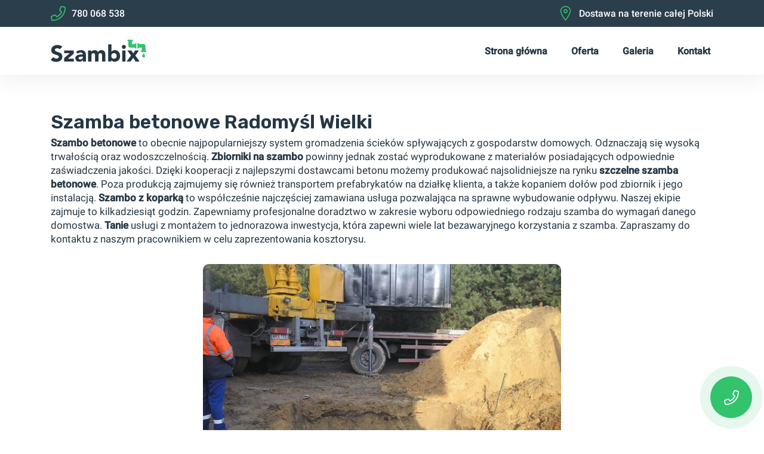

--- FILE ---
content_type: text/html;charset=UTF-8
request_url: https://zbiorniki-betonowe.org.pl/region/podkarpackie/radomysl-wielki
body_size: 6163
content:
<!DOCTYPE html><html><head><meta name="viewport" content="width=device-width"><meta charset="utf-8"><title>Szamba Betonowe Radomyśl Wielki - Dobre Ceny</title><meta name="description" content="Szamba betonowe Radomyśl Wielki. Szambo betonowe z gwarancją od producenta, wszystkie atesty i własny transport. Zadzwoń lub napisz do nas."><link rel="icon" type="image/png" sizes="32x32" href="https://cms.zbiorniki-betonowe.org.pl/uploads/szamba_betonowe_6_08660b6547.png"><meta name="next-head-count" content="5"><link rel="preconnect" href="https://fonts.googleapis.com"><link rel="preconnect" href="https://fonts.gstatic.com" crossorigin="true"><link rel="preconnect" href="https://fonts.gstatic.com" crossorigin=""><link rel="preload" href="/_next/static/css/c10abfc68a1a857a.css" as="style"><link rel="stylesheet" href="/_next/static/css/c10abfc68a1a857a.css" data-n-g=""><link rel="preload" href="/_next/static/css/0894a7308bb55b12.css" as="style"><link rel="stylesheet" href="/_next/static/css/0894a7308bb55b12.css" data-n-p=""><noscript data-n-css=""></noscript><style data-href="https://fonts.googleapis.com/css2?family=Roboto:wght@400;500&amp;display=swap">@font-face{font-family:'Roboto';font-style:normal;font-weight:400;font-display:swap;src:url(https://fonts.gstatic.com/s/roboto/v30/KFOmCnqEu92Fr1Me5g.woff) format('woff')}@font-face{font-family:'Roboto';font-style:normal;font-weight:500;font-display:swap;src:url(https://fonts.gstatic.com/s/roboto/v30/KFOlCnqEu92Fr1MmEU9vAA.woff) format('woff')}@font-face{font-family:'Roboto';font-style:normal;font-weight:400;font-display:swap;src:url(https://fonts.gstatic.com/s/roboto/v30/KFOmCnqEu92Fr1Mu72xKKTU1Kvnz.woff2) format('woff2');unicode-range:U+0460-052F,U+1C80-1C88,U+20B4,U+2DE0-2DFF,U+A640-A69F,U+FE2E-FE2F}@font-face{font-family:'Roboto';font-style:normal;font-weight:400;font-display:swap;src:url(https://fonts.gstatic.com/s/roboto/v30/KFOmCnqEu92Fr1Mu5mxKKTU1Kvnz.woff2) format('woff2');unicode-range:U+0301,U+0400-045F,U+0490-0491,U+04B0-04B1,U+2116}@font-face{font-family:'Roboto';font-style:normal;font-weight:400;font-display:swap;src:url(https://fonts.gstatic.com/s/roboto/v30/KFOmCnqEu92Fr1Mu7mxKKTU1Kvnz.woff2) format('woff2');unicode-range:U+1F00-1FFF}@font-face{font-family:'Roboto';font-style:normal;font-weight:400;font-display:swap;src:url(https://fonts.gstatic.com/s/roboto/v30/KFOmCnqEu92Fr1Mu4WxKKTU1Kvnz.woff2) format('woff2');unicode-range:U+0370-03FF}@font-face{font-family:'Roboto';font-style:normal;font-weight:400;font-display:swap;src:url(https://fonts.gstatic.com/s/roboto/v30/KFOmCnqEu92Fr1Mu7WxKKTU1Kvnz.woff2) format('woff2');unicode-range:U+0102-0103,U+0110-0111,U+0128-0129,U+0168-0169,U+01A0-01A1,U+01AF-01B0,U+1EA0-1EF9,U+20AB}@font-face{font-family:'Roboto';font-style:normal;font-weight:400;font-display:swap;src:url(https://fonts.gstatic.com/s/roboto/v30/KFOmCnqEu92Fr1Mu7GxKKTU1Kvnz.woff2) format('woff2');unicode-range:U+0100-02AF,U+1E00-1EFF,U+2020,U+20A0-20AB,U+20AD-20CF,U+2113,U+2C60-2C7F,U+A720-A7FF}@font-face{font-family:'Roboto';font-style:normal;font-weight:400;font-display:swap;src:url(https://fonts.gstatic.com/s/roboto/v30/KFOmCnqEu92Fr1Mu4mxKKTU1Kg.woff2) format('woff2');unicode-range:U+0000-00FF,U+0131,U+0152-0153,U+02BB-02BC,U+02C6,U+02DA,U+02DC,U+2000-206F,U+2074,U+20AC,U+2122,U+2191,U+2193,U+2212,U+2215,U+FEFF,U+FFFD}@font-face{font-family:'Roboto';font-style:normal;font-weight:500;font-display:swap;src:url(https://fonts.gstatic.com/s/roboto/v30/KFOlCnqEu92Fr1MmEU9fCRc4AMP6lbBP.woff2) format('woff2');unicode-range:U+0460-052F,U+1C80-1C88,U+20B4,U+2DE0-2DFF,U+A640-A69F,U+FE2E-FE2F}@font-face{font-family:'Roboto';font-style:normal;font-weight:500;font-display:swap;src:url(https://fonts.gstatic.com/s/roboto/v30/KFOlCnqEu92Fr1MmEU9fABc4AMP6lbBP.woff2) format('woff2');unicode-range:U+0301,U+0400-045F,U+0490-0491,U+04B0-04B1,U+2116}@font-face{font-family:'Roboto';font-style:normal;font-weight:500;font-display:swap;src:url(https://fonts.gstatic.com/s/roboto/v30/KFOlCnqEu92Fr1MmEU9fCBc4AMP6lbBP.woff2) format('woff2');unicode-range:U+1F00-1FFF}@font-face{font-family:'Roboto';font-style:normal;font-weight:500;font-display:swap;src:url(https://fonts.gstatic.com/s/roboto/v30/KFOlCnqEu92Fr1MmEU9fBxc4AMP6lbBP.woff2) format('woff2');unicode-range:U+0370-03FF}@font-face{font-family:'Roboto';font-style:normal;font-weight:500;font-display:swap;src:url(https://fonts.gstatic.com/s/roboto/v30/KFOlCnqEu92Fr1MmEU9fCxc4AMP6lbBP.woff2) format('woff2');unicode-range:U+0102-0103,U+0110-0111,U+0128-0129,U+0168-0169,U+01A0-01A1,U+01AF-01B0,U+1EA0-1EF9,U+20AB}@font-face{font-family:'Roboto';font-style:normal;font-weight:500;font-display:swap;src:url(https://fonts.gstatic.com/s/roboto/v30/KFOlCnqEu92Fr1MmEU9fChc4AMP6lbBP.woff2) format('woff2');unicode-range:U+0100-02AF,U+1E00-1EFF,U+2020,U+20A0-20AB,U+20AD-20CF,U+2113,U+2C60-2C7F,U+A720-A7FF}@font-face{font-family:'Roboto';font-style:normal;font-weight:500;font-display:swap;src:url(https://fonts.gstatic.com/s/roboto/v30/KFOlCnqEu92Fr1MmEU9fBBc4AMP6lQ.woff2) format('woff2');unicode-range:U+0000-00FF,U+0131,U+0152-0153,U+02BB-02BC,U+02C6,U+02DA,U+02DC,U+2000-206F,U+2074,U+20AC,U+2122,U+2191,U+2193,U+2212,U+2215,U+FEFF,U+FFFD}</style><style data-href="https://fonts.googleapis.com/css2?family=Rubik:wght@600&amp;display=swap">@font-face{font-family:'Rubik';font-style:normal;font-weight:600;font-display:swap;src:url(https://fonts.gstatic.com/s/rubik/v26/iJWZBXyIfDnIV5PNhY1KTN7Z-Yh-2Y-1Uw.woff) format('woff')}@font-face{font-family:'Rubik';font-style:normal;font-weight:600;font-display:swap;src:url(https://fonts.gstatic.com/s/rubik/v26/iJWZBXyIfDnIV5PNhY1KTN7Z-Yh-2Y-FWkUzdYPFkZVOA6w.woff) format('woff');unicode-range:U+0460-052F,U+1C80-1C88,U+20B4,U+2DE0-2DFF,U+A640-A69F,U+FE2E-FE2F}@font-face{font-family:'Rubik';font-style:normal;font-weight:600;font-display:swap;src:url(https://fonts.gstatic.com/s/rubik/v26/iJWZBXyIfDnIV5PNhY1KTN7Z-Yh-2Y-FU0UzdYPFkZVOA6w.woff) format('woff');unicode-range:U+0301,U+0400-045F,U+0490-0491,U+04B0-04B1,U+2116}@font-face{font-family:'Rubik';font-style:normal;font-weight:600;font-display:swap;src:url(https://fonts.gstatic.com/s/rubik/v26/iJWZBXyIfDnIV5PNhY1KTN7Z-Yh-2Y-FVUUzdYPFkZVOA6w.woff) format('woff');unicode-range:U+0590-05FF,U+200C-2010,U+20AA,U+25CC,U+FB1D-FB4F}@font-face{font-family:'Rubik';font-style:normal;font-weight:600;font-display:swap;src:url(https://fonts.gstatic.com/s/rubik/v26/iJWZBXyIfDnIV5PNhY1KTN7Z-Yh-2Y-FWUUzdYPFkZVOA6w.woff) format('woff');unicode-range:U+0100-02AF,U+1E00-1EFF,U+2020,U+20A0-20AB,U+20AD-20CF,U+2113,U+2C60-2C7F,U+A720-A7FF}@font-face{font-family:'Rubik';font-style:normal;font-weight:600;font-display:swap;src:url(https://fonts.gstatic.com/s/rubik/v26/iJWZBXyIfDnIV5PNhY1KTN7Z-Yh-2Y-FV0UzdYPFkZVO.woff) format('woff');unicode-range:U+0000-00FF,U+0131,U+0152-0153,U+02BB-02BC,U+02C6,U+02DA,U+02DC,U+2000-206F,U+2074,U+20AC,U+2122,U+2191,U+2193,U+2212,U+2215,U+FEFF,U+FFFD}</style><link as="script" rel="prefetch" href="/_next/static/chunks/66-d7ed86caf00c386c.js"><link as="script" rel="prefetch" href="/_next/static/chunks/pages/index-1fc5a1105a38f0dd.js"><link as="script" rel="prefetch" href="/_next/static/chunks/pages/oferta-e0e9a73f1f0d6b0b.js"><link as="script" rel="prefetch" href="/_next/static/chunks/pages/galeria-2c28d2425c46bd8c.js"><link as="script" rel="prefetch" href="/_next/static/chunks/pages/kontakt-1ac5923f7ca8eebf.js"></head><body><noscript>
      <iframe src="https://www.googletagmanager.com/ns.html?id=GTM-WCPWH2C&gtm_auth=&gtm_preview=&gtm_cookies_win=x"
        height="0" width="0" style="display:none;visibility:hidden" id="tag-manager"></iframe></noscript><div id="__next"><div class="header"><div class="header__top"><div class="container"><a href="tel:780068538"><svg width="21.481" height="21.481" viewBox="0 0 21.481 21.481"><path id="Icon_awesome-phone" data-name="Icon awesome-phone" d="M14.986-.751a1.731,1.731,0,0,1,.378.043l4.059.937A1.678,1.678,0,0,1,20.73,1.873a18.745,18.745,0,0,1-1.483,7.344A18.786,18.786,0,0,1,15.2,15.211,18.794,18.794,0,0,1,9.21,19.249,18.744,18.744,0,0,1,1.873,20.73,1.68,1.68,0,0,1,.229,19.423l-.937-4.059a1.7,1.7,0,0,1,.976-1.932l.006,0,4.371-1.873a1.685,1.685,0,0,1,1.968.483l1.558,1.9a13.67,13.67,0,0,0,5.776-5.776l-1.9-1.556a1.688,1.688,0,0,1-.486-1.97L13.433.27A1.692,1.692,0,0,1,14.986-.751ZM1.873,19.23A17.246,17.246,0,0,0,14.144,14.15,17.242,17.242,0,0,0,19.23,1.873a.185.185,0,0,0-.144-.182L15.027.754a.184.184,0,0,0-.041,0,.194.194,0,0,0-.176.115L12.939,5.232a.185.185,0,0,0,.051.214l0,0,2.817,2.306-.248.529a15.165,15.165,0,0,1-7.276,7.276l-.529.248L5.452,12.99a.188.188,0,0,0-.217-.055L.869,14.806a.2.2,0,0,0-.115.221l.936,4.058A.186.186,0,0,0,1.873,19.23Z" transform="translate(0.751 0.751)" fill="#32c36c"></path></svg> <!-- -->780 068 538<!-- --></a><a href="tel:780068538"><svg width="22.25" height="31.842" viewBox="0 0 22.25 31.842"><path id="Icon_ionic-ios-pin" data-name="Icon ionic-ios-pin" d="M18,2.375c6.134,0,11.125,4.666,11.125,10.4,0,3.223-1.754,7.663-5.215,13.2a81.835,81.835,0,0,1-5.132,7.281L18,34.217l-.778-.963a81.835,81.835,0,0,1-5.132-7.281C8.629,20.439,6.875,16,6.875,12.776,6.875,7.041,11.866,2.375,18,2.375ZM18,31c.937-1.231,2.59-3.483,4.226-6.1,3.205-5.129,4.9-9.32,4.9-12.119,0-4.632-4.093-8.4-9.125-8.4s-9.125,3.769-9.125,8.4c0,2.8,1.694,6.989,4.9,12.119C15.41,27.513,17.063,29.765,18,31ZM18,9.2a4.3,4.3,0,1,1-4.3,4.3A4.3,4.3,0,0,1,18,9.2Zm0,6.6a2.3,2.3,0,1,0-2.3-2.3A2.3,2.3,0,0,0,18,15.8Z" transform="translate(-6.875 -2.375)" fill="#32c36c"></path></svg> Dostawa na terenie całej Polski<!-- --></a></div></div><header><div class="container"><div class="top"><a href="/"><svg width="176.762" height="41.045" viewBox="0 0 176.762 41.045"><g id="Group_48" data-name="Group 48" transform="translate(-663.798 -85.711)"><path id="Path_10" data-name="Path 10" d="M17.724-22.47a4.666,4.666,0,0,0-2.163-1.491,7.752,7.752,0,0,0-2.583-.483,6.768,6.768,0,0,0-1.47.168,5.634,5.634,0,0,0-1.428.525,3.113,3.113,0,0,0-1.092.945,2.392,2.392,0,0,0-.42,1.428A2.367,2.367,0,0,0,9.576-19.32,9.545,9.545,0,0,0,12.117-18.1q1.533.5,3.3,1.008a13.585,13.585,0,0,1,3.3,1.428,7.806,7.806,0,0,1,2.541,2.478A7.553,7.553,0,0,1,22.26-9.03,9.56,9.56,0,0,1,21.336-4.7a8.778,8.778,0,0,1-2.5,3.066A10.634,10.634,0,0,1,15.183.168a16.054,16.054,0,0,1-4.389.588A15.922,15.922,0,0,1,5.418-.126,13.472,13.472,0,0,1,.8-2.982L5.46-8.106A6.805,6.805,0,0,0,8-6.027a7.254,7.254,0,0,0,3.171.735,7.174,7.174,0,0,0,1.617-.189,5.267,5.267,0,0,0,1.47-.567,3.17,3.17,0,0,0,1.05-.966,2.409,2.409,0,0,0,.4-1.386,2.515,2.515,0,0,0-1.029-2.121A9.484,9.484,0,0,0,12.1-11.844q-1.554-.546-3.36-1.092a15.089,15.089,0,0,1-3.36-1.47,8.1,8.1,0,0,1-2.583-2.436,6.97,6.97,0,0,1-1.029-3.99,8.933,8.933,0,0,1,.945-4.2,9.112,9.112,0,0,1,2.52-3.024,10.955,10.955,0,0,1,3.633-1.827,14.871,14.871,0,0,1,4.242-.609,16.679,16.679,0,0,1,4.872.714,11.237,11.237,0,0,1,4.242,2.394ZM25.536-6.3,36.12-15.372H25.788v-5.04h17.64v6.048L32.34-5.04H43.68V0H25.536ZM60.144-2.562H60.06A5.925,5.925,0,0,1,57.267-.21,9.6,9.6,0,0,1,53.592.5,9.475,9.475,0,0,1,50.841.1a6.942,6.942,0,0,1-2.331-1.2,5.78,5.78,0,0,1-1.6-1.974,6.029,6.029,0,0,1-.588-2.73,6.259,6.259,0,0,1,.651-2.982,5.826,5.826,0,0,1,1.764-2.016,8.76,8.76,0,0,1,2.541-1.239,18.549,18.549,0,0,1,2.961-.651,28.282,28.282,0,0,1,3.066-.252q1.533-.042,2.835-.042a3.276,3.276,0,0,0-1.2-2.667,4.317,4.317,0,0,0-2.835-.987,6.166,6.166,0,0,0-2.835.651A7.744,7.744,0,0,0,50.988-14.2l-3.36-3.444A11.561,11.561,0,0,1,51.744-20.1a14.71,14.71,0,0,1,4.872-.819,12.737,12.737,0,0,1,4.557.693,6.627,6.627,0,0,1,2.856,2.037,7.849,7.849,0,0,1,1.491,3.3,21.637,21.637,0,0,1,.42,4.515V0h-5.8ZM58.59-8.946q-.714,0-1.785.063a9.045,9.045,0,0,0-2.058.357,4.58,4.58,0,0,0-1.68.882,2.032,2.032,0,0,0-.693,1.638,1.8,1.8,0,0,0,.966,1.68,4.041,4.041,0,0,0,2.016.546,6.322,6.322,0,0,0,1.785-.252,5.324,5.324,0,0,0,1.533-.714,3.451,3.451,0,0,0,1.071-1.176,3.389,3.389,0,0,0,.4-1.68V-8.946Zm11.3-11.466h6.048v2.772h.084a5.105,5.105,0,0,1,.84-1.176,6.109,6.109,0,0,1,1.3-1.05,7.444,7.444,0,0,1,1.722-.756,7.183,7.183,0,0,1,2.1-.294,7.973,7.973,0,0,1,3.8.882,5.584,5.584,0,0,1,2.5,2.772,6.811,6.811,0,0,1,2.646-2.814,7.952,7.952,0,0,1,3.822-.84,7.8,7.8,0,0,1,3.465.693,5.668,5.668,0,0,1,2.226,1.89,7.971,7.971,0,0,1,1.176,2.814,16.051,16.051,0,0,1,.357,3.465V0h-6.3V-11.886a4.739,4.739,0,0,0-.609-2.457A2.3,2.3,0,0,0,92.9-15.372a4.166,4.166,0,0,0-1.827.357,3.009,3.009,0,0,0-1.176.987,4.1,4.1,0,0,0-.63,1.47,8.016,8.016,0,0,0-.189,1.764V0h-6.3V-10.794q0-.546-.042-1.344a5.366,5.366,0,0,0-.294-1.512,2.893,2.893,0,0,0-.819-1.218,2.424,2.424,0,0,0-1.659-.5,3.889,3.889,0,0,0-1.974.441,3.006,3.006,0,0,0-1.155,1.176,4.807,4.807,0,0,0-.525,1.659,14.3,14.3,0,0,0-.126,1.932V0h-6.3Zm37.128-11.34h6.3v13.524h.084a5.881,5.881,0,0,1,2.793-2.079,10.825,10.825,0,0,1,3.675-.609,8.283,8.283,0,0,1,3.906.9,9.027,9.027,0,0,1,2.919,2.415,11.27,11.27,0,0,1,1.848,3.465,12.863,12.863,0,0,1,.651,4.095,12.151,12.151,0,0,1-.714,4.242,9.738,9.738,0,0,1-2.037,3.339A9.178,9.178,0,0,1,123.27-.273,10.521,10.521,0,0,1,119.154.5,7.032,7.032,0,0,1,117.1.21a8.885,8.885,0,0,1-1.785-.756,7.468,7.468,0,0,1-1.428-1.029,6.961,6.961,0,0,1-.987-1.113h-.084V0h-5.8Zm5.8,21.546a5.281,5.281,0,0,0,1.323,3.738,4.816,4.816,0,0,0,3.717,1.428,4.816,4.816,0,0,0,3.717-1.428,5.281,5.281,0,0,0,1.323-3.738,5.281,5.281,0,0,0-1.323-3.738,4.816,4.816,0,0,0-3.717-1.428,4.816,4.816,0,0,0-3.717,1.428A5.281,5.281,0,0,0,112.812-10.206Zm20.16-10.206h6.3V0h-6.3Zm-.5-6.426a3.52,3.52,0,0,1,1.071-2.583,3.52,3.52,0,0,1,2.583-1.071,3.52,3.52,0,0,1,2.583,1.071,3.52,3.52,0,0,1,1.071,2.583,3.52,3.52,0,0,1-1.071,2.583,3.52,3.52,0,0,1-2.583,1.071,3.52,3.52,0,0,1-2.583-1.071A3.52,3.52,0,0,1,132.468-26.838ZM149.31-10.92l-6.8-9.492h7.434l3.612,5.544,3.486-5.544h7.014l-6.636,9.492L165.27,0h-7.434l-4.452-6.8L148.6,0h-7.35Z" transform="translate(663 126)" fill="#253745"></path><path id="Icon_map-plumber" data-name="Icon map-plumber" d="M33.1,31.965c0-1.436-2.619-5.448-2.619-5.448s-2.659,4.013-2.659,5.448a2.64,2.64,0,0,0,5.278,0ZM14.16,9.483H8.881V4.28H10.32V1.44H.72V4.28H2.16v8.042A3.813,3.813,0,0,0,6,16.107h8.16v1.42H17.04V8.065H14.16V9.483ZM33.839,21.311V13.269A3.812,3.812,0,0,0,30,9.484H21.84V8.065H18.96v9.463H21.84V16.108H27.12v5.2H25.682v2.84h9.6v-2.84H33.839Z" transform="translate(805.28 84.271)" fill="#32c36c"></path></g></svg></a><div class="nav "><svg class="nav__hamburger" width="33" height="22" viewBox="0 0 33 22"><path id="Icon_ionic-md-menu" data-name="Icon ionic-md-menu" d="M4.5,31h33V27.333H4.5Zm0-9.167h33V18.167H4.5ZM4.5,9v3.667h33V9Z" transform="translate(-4.5 -9)" fill="#509c6c"></path></svg><nav><a class="" href="/">Strona główna</a><a class="" href="/oferta">Oferta</a><a class="" href="/galeria">Galeria</a><a class="" href="/kontakt">Kontakt</a></nav></div></div></div></header></div><section class="blog"><div class="container"><div class="blog__content"><h1>Szamba betonowe Radomyśl Wielki</h1><p><strong>Szambo betonowe</strong> to obecnie najpopularniejszy system gromadzenia ścieków spływających z gospodarstw domowych. Odznaczają się wysoką trwałością oraz wodoszczelnością. <strong>Zbiorniki na szambo</strong>  powinny jednak zostać wyprodukowane z materiałów posiadających odpowiednie zaświadczenia jakości. Dzięki kooperacji z najlepszymi dostawcami betonu możemy produkować najsolidniejsze na rynku <strong>szczelne szamba betonowe</strong>. Poza produkcją zajmujemy się również transportem prefabrykatów na działkę klienta, a także kopaniem dołów pod zbiornik i jego instalacją. <strong>Szambo z koparką</strong> to współcześnie najczęściej zamawiana usługa pozwalająca na sprawne wybudowanie odpływu. Naszej ekipie zajmuje to kilkadziesiąt godzin. Zapewniamy profesjonalne doradztwo w zakresie wyboru odpowiedniego rodzaju szamba do wymagań danego domostwa. <strong>Tanie</strong> usługi z montażem to jednorazowa inwestycja, która zapewni wiele lat bezawaryjnego korzystania z szamba. Zapraszamy do kontaktu z naszym pracownikiem w celu zaprezentowania kosztorysu. </p><img src="https://cms.zbiorniki-betonowe.org.pl/uploads/medium_PC_030603_1649100acd.JPG" alt="Szamba betonowe Radomyśl Wielki"><h2>Tanie szambo z wykopem Radomyśl Wielki</h2><p>Mamy własny sprzęt, dzięki któremu możemy zaoferować transport gotowych komór nawet na duże odległości na terenie Polski. Razem z zbiornikiem na ścieki proponujemy założyć także <strong>zbiorniki na deszczówkę</strong>. Dadzą one możliwość gromadzenia deszczówki i używania jej w czasie suchego lata do podlewania grządek i prac gospodarczych. Zamówienie pojemnika na deszczówkę jednocześnie z szambem to sposób na oszczędność. Nasza koparka wykona od razu obydwa wykopy. Następnie trawnik nad zbiornikami można dowolnie zagospodarować – to spowoduje, że na posesji zbiorniki nie będą rzucały się w oczy. Nasze <strong>ceny</strong> rozpoczynają się nawet od 1000 zł. Jeżeli nie wiesz, jakiej wielkości szambo wybrać, skontaktuj się z naszym przedstawicielem – on z przyjemnością podpowie. Mamy w ofercie zarówno <strong>szamba jednokomorowe</strong>, jak również <strong>szamba dwukomorowe</strong>. </p><h3>Producent szamb cennik</h3><p>Nasz <strong>cennik</strong> jest zależny od rodzaju szamba oraz <strong>pojemności</strong>, które rozpoczynają się nawet od 4 m3, a kończą na 20 m3. W razie konieczności jesteśmy w stanie wykonać <strong>szambo betonowe</strong> o dowolnej pojemności. Rozmiar szamba jest zależny od ilości danego gospodarstwa. Przy zamówieniu warto wziąć pod uwagę obecny stan domowników i ewentualne powiększenie liczebności osób w gospodarstwie. To pomoże uniknąć nadmiernemu wylewaniu ścieków przez wykwalifikowaną firmę asenizacyjną.  Sprawdź, czy masz sposobność zbudowania szamba dwukomorowego – z opcją filtrowania nieczystości i częściowego wylewania przefiltrowanej wody do gruntu. To sprawi, że szambo będzie wypełniało się rzadziej. Zachęcamy do kontaktu z nami!</p></div><div class="lazyload-wrapper "><div class="lazyload-placeholder"></div></div></div></section><footer class="footer"><div class="container"><div class="footer__logo"><a href="/"><svg width="176.762" height="41.045" viewBox="0 0 176.762 41.045"><g id="Group_48" data-name="Group 48" transform="translate(-663.798 -85.711)"><path id="Path_10" data-name="Path 10" d="M17.724-22.47a4.666,4.666,0,0,0-2.163-1.491,7.752,7.752,0,0,0-2.583-.483,6.768,6.768,0,0,0-1.47.168,5.634,5.634,0,0,0-1.428.525,3.113,3.113,0,0,0-1.092.945,2.392,2.392,0,0,0-.42,1.428A2.367,2.367,0,0,0,9.576-19.32,9.545,9.545,0,0,0,12.117-18.1q1.533.5,3.3,1.008a13.585,13.585,0,0,1,3.3,1.428,7.806,7.806,0,0,1,2.541,2.478A7.553,7.553,0,0,1,22.26-9.03,9.56,9.56,0,0,1,21.336-4.7a8.778,8.778,0,0,1-2.5,3.066A10.634,10.634,0,0,1,15.183.168a16.054,16.054,0,0,1-4.389.588A15.922,15.922,0,0,1,5.418-.126,13.472,13.472,0,0,1,.8-2.982L5.46-8.106A6.805,6.805,0,0,0,8-6.027a7.254,7.254,0,0,0,3.171.735,7.174,7.174,0,0,0,1.617-.189,5.267,5.267,0,0,0,1.47-.567,3.17,3.17,0,0,0,1.05-.966,2.409,2.409,0,0,0,.4-1.386,2.515,2.515,0,0,0-1.029-2.121A9.484,9.484,0,0,0,12.1-11.844q-1.554-.546-3.36-1.092a15.089,15.089,0,0,1-3.36-1.47,8.1,8.1,0,0,1-2.583-2.436,6.97,6.97,0,0,1-1.029-3.99,8.933,8.933,0,0,1,.945-4.2,9.112,9.112,0,0,1,2.52-3.024,10.955,10.955,0,0,1,3.633-1.827,14.871,14.871,0,0,1,4.242-.609,16.679,16.679,0,0,1,4.872.714,11.237,11.237,0,0,1,4.242,2.394ZM25.536-6.3,36.12-15.372H25.788v-5.04h17.64v6.048L32.34-5.04H43.68V0H25.536ZM60.144-2.562H60.06A5.925,5.925,0,0,1,57.267-.21,9.6,9.6,0,0,1,53.592.5,9.475,9.475,0,0,1,50.841.1a6.942,6.942,0,0,1-2.331-1.2,5.78,5.78,0,0,1-1.6-1.974,6.029,6.029,0,0,1-.588-2.73,6.259,6.259,0,0,1,.651-2.982,5.826,5.826,0,0,1,1.764-2.016,8.76,8.76,0,0,1,2.541-1.239,18.549,18.549,0,0,1,2.961-.651,28.282,28.282,0,0,1,3.066-.252q1.533-.042,2.835-.042a3.276,3.276,0,0,0-1.2-2.667,4.317,4.317,0,0,0-2.835-.987,6.166,6.166,0,0,0-2.835.651A7.744,7.744,0,0,0,50.988-14.2l-3.36-3.444A11.561,11.561,0,0,1,51.744-20.1a14.71,14.71,0,0,1,4.872-.819,12.737,12.737,0,0,1,4.557.693,6.627,6.627,0,0,1,2.856,2.037,7.849,7.849,0,0,1,1.491,3.3,21.637,21.637,0,0,1,.42,4.515V0h-5.8ZM58.59-8.946q-.714,0-1.785.063a9.045,9.045,0,0,0-2.058.357,4.58,4.58,0,0,0-1.68.882,2.032,2.032,0,0,0-.693,1.638,1.8,1.8,0,0,0,.966,1.68,4.041,4.041,0,0,0,2.016.546,6.322,6.322,0,0,0,1.785-.252,5.324,5.324,0,0,0,1.533-.714,3.451,3.451,0,0,0,1.071-1.176,3.389,3.389,0,0,0,.4-1.68V-8.946Zm11.3-11.466h6.048v2.772h.084a5.105,5.105,0,0,1,.84-1.176,6.109,6.109,0,0,1,1.3-1.05,7.444,7.444,0,0,1,1.722-.756,7.183,7.183,0,0,1,2.1-.294,7.973,7.973,0,0,1,3.8.882,5.584,5.584,0,0,1,2.5,2.772,6.811,6.811,0,0,1,2.646-2.814,7.952,7.952,0,0,1,3.822-.84,7.8,7.8,0,0,1,3.465.693,5.668,5.668,0,0,1,2.226,1.89,7.971,7.971,0,0,1,1.176,2.814,16.051,16.051,0,0,1,.357,3.465V0h-6.3V-11.886a4.739,4.739,0,0,0-.609-2.457A2.3,2.3,0,0,0,92.9-15.372a4.166,4.166,0,0,0-1.827.357,3.009,3.009,0,0,0-1.176.987,4.1,4.1,0,0,0-.63,1.47,8.016,8.016,0,0,0-.189,1.764V0h-6.3V-10.794q0-.546-.042-1.344a5.366,5.366,0,0,0-.294-1.512,2.893,2.893,0,0,0-.819-1.218,2.424,2.424,0,0,0-1.659-.5,3.889,3.889,0,0,0-1.974.441,3.006,3.006,0,0,0-1.155,1.176,4.807,4.807,0,0,0-.525,1.659,14.3,14.3,0,0,0-.126,1.932V0h-6.3Zm37.128-11.34h6.3v13.524h.084a5.881,5.881,0,0,1,2.793-2.079,10.825,10.825,0,0,1,3.675-.609,8.283,8.283,0,0,1,3.906.9,9.027,9.027,0,0,1,2.919,2.415,11.27,11.27,0,0,1,1.848,3.465,12.863,12.863,0,0,1,.651,4.095,12.151,12.151,0,0,1-.714,4.242,9.738,9.738,0,0,1-2.037,3.339A9.178,9.178,0,0,1,123.27-.273,10.521,10.521,0,0,1,119.154.5,7.032,7.032,0,0,1,117.1.21a8.885,8.885,0,0,1-1.785-.756,7.468,7.468,0,0,1-1.428-1.029,6.961,6.961,0,0,1-.987-1.113h-.084V0h-5.8Zm5.8,21.546a5.281,5.281,0,0,0,1.323,3.738,4.816,4.816,0,0,0,3.717,1.428,4.816,4.816,0,0,0,3.717-1.428,5.281,5.281,0,0,0,1.323-3.738,5.281,5.281,0,0,0-1.323-3.738,4.816,4.816,0,0,0-3.717-1.428,4.816,4.816,0,0,0-3.717,1.428A5.281,5.281,0,0,0,112.812-10.206Zm20.16-10.206h6.3V0h-6.3Zm-.5-6.426a3.52,3.52,0,0,1,1.071-2.583,3.52,3.52,0,0,1,2.583-1.071,3.52,3.52,0,0,1,2.583,1.071,3.52,3.52,0,0,1,1.071,2.583,3.52,3.52,0,0,1-1.071,2.583,3.52,3.52,0,0,1-2.583,1.071,3.52,3.52,0,0,1-2.583-1.071A3.52,3.52,0,0,1,132.468-26.838ZM149.31-10.92l-6.8-9.492h7.434l3.612,5.544,3.486-5.544h7.014l-6.636,9.492L165.27,0h-7.434l-4.452-6.8L148.6,0h-7.35Z" transform="translate(663 126)" fill="#253745"></path><path id="Icon_map-plumber" data-name="Icon map-plumber" d="M33.1,31.965c0-1.436-2.619-5.448-2.619-5.448s-2.659,4.013-2.659,5.448a2.64,2.64,0,0,0,5.278,0ZM14.16,9.483H8.881V4.28H10.32V1.44H.72V4.28H2.16v8.042A3.813,3.813,0,0,0,6,16.107h8.16v1.42H17.04V8.065H14.16V9.483ZM33.839,21.311V13.269A3.812,3.812,0,0,0,30,9.484H21.84V8.065H18.96v9.463H21.84V16.108H27.12v5.2H25.682v2.84h9.6v-2.84H33.839Z" transform="translate(805.28 84.271)" fill="#32c36c"></path></g></svg></a></div><p>Wysokiej jakości szamba betonowe polskiej produkcji. Produkujemy, dostarczamy i montujemy.</p><div class="footer__regions"><a href="/region/dolnoslaskie">Dolnośląskie</a><a href="/region/kujawsko-pomorskie">Kujawsko-pomorskie</a><a href="/region/lubelskie">Lubelskie</a><a href="/region/lubuskie">Lubuskie</a><a href="/region/lodzkie">Łódzkie</a><a href="/region/malopolskie">Małopolskie</a><a href="/region/mazowieckie">Mazowieckie</a><a href="/region/opolskie">Opolskie</a><a href="/region/podkarpackie">Podkarpackie</a><a href="/region/podlaskie">Podlaskie</a><a href="/region/pomorskie">Pomorskie</a><a href="/region/slaskie">Śląskie</a><a href="/region/swietokrzyskie">Świętokrzyskie</a><a href="/region/warminsko-mazurskie">Warmińsko-mazurskie</a><a href="/region/wielkopolskie">Wielkopolskie</a><a href="/region/zachodniopomorskie">Zachodniopomorskie</a></div></div><div class="footer__bottom"><div class="container"><a href="/">Strona główna</a><a href="/oferta">Oferta</a><a href="/galeria">Galeria</a><a href="/kontakt">Kontakt</a></div></div></footer><a class="float-phone" href="tel:780068538"><svg width="21.481" height="21.481" viewBox="0 0 21.481 21.481"><path id="Icon_awesome-phone" data-name="Icon awesome-phone" d="M14.986-.751a1.731,1.731,0,0,1,.378.043l4.059.937A1.678,1.678,0,0,1,20.73,1.873a18.745,18.745,0,0,1-1.483,7.344A18.786,18.786,0,0,1,15.2,15.211,18.794,18.794,0,0,1,9.21,19.249,18.744,18.744,0,0,1,1.873,20.73,1.68,1.68,0,0,1,.229,19.423l-.937-4.059a1.7,1.7,0,0,1,.976-1.932l.006,0,4.371-1.873a1.685,1.685,0,0,1,1.968.483l1.558,1.9a13.67,13.67,0,0,0,5.776-5.776l-1.9-1.556a1.688,1.688,0,0,1-.486-1.97L13.433.27A1.692,1.692,0,0,1,14.986-.751ZM1.873,19.23A17.246,17.246,0,0,0,14.144,14.15,17.242,17.242,0,0,0,19.23,1.873a.185.185,0,0,0-.144-.182L15.027.754a.184.184,0,0,0-.041,0,.194.194,0,0,0-.176.115L12.939,5.232a.185.185,0,0,0,.051.214l0,0,2.817,2.306-.248.529a15.165,15.165,0,0,1-7.276,7.276l-.529.248L5.452,12.99a.188.188,0,0,0-.217-.055L.869,14.806a.2.2,0,0,0-.115.221l.936,4.058A.186.186,0,0,0,1.873,19.23Z" transform="translate(0.751 0.751)" fill="#32c36c"></path></svg></a></div><next-route-announcer><p aria-live="assertive" id="__next-route-announcer__" role="alert" style="border: 0px; clip: rect(0px, 0px, 0px, 0px); height: 1px; margin: -1px; overflow: hidden; padding: 0px; position: absolute; width: 1px; white-space: nowrap; overflow-wrap: normal;"></p></next-route-announcer></body></html>

--- FILE ---
content_type: text/css; charset=UTF-8
request_url: https://zbiorniki-betonowe.org.pl/_next/static/css/c10abfc68a1a857a.css
body_size: 502
content:
.slick-list,.slick-slider,.slick-track{position:relative;display:block}.slick-loading .slick-slide,.slick-loading .slick-track{visibility:hidden}.slick-slider{box-sizing:border-box;-webkit-user-select:none;-moz-user-select:none;-ms-user-select:none;user-select:none;-webkit-touch-callout:none;-khtml-user-select:none;touch-action:pan-y;-webkit-tap-highlight-color:rgba(0,0,0,0)}.slick-list{overflow:hidden;margin:0;padding:0}.slick-list:focus{outline:0}.slick-list.dragging{cursor:pointer;cursor:hand}.slick-slider .slick-list,.slick-slider .slick-track{transform:translateZ(0)}.slick-track{top:0;left:0;display:flex;gap:10px}.slick-track:after,.slick-track:before{display:table;content:""}.slick-track:after{clear:both}.slick-slide{margin:0 10px;display:none;float:left;height:100%;min-height:1px}@media(max-width:620px){.slick-slide{margin:0}}[dir=rtl] .slick-slide{float:right}.slick-slide img{display:block}.slick-slide.slick-loading img{display:none}.slick-slide.dragging img{pointer-events:none}.slick-initialized .slick-slide{display:block}.slick-vertical .slick-slide{display:block;height:auto;border:1px solid transparent}.slick-arrow.slick-hidden{display:none}.slick-dots,.slick-next,.slick-prev{position:absolute;display:block;padding:0}.slick-dots li button:before,.slick-next:before,.slick-prev:before{font-family:slick;-webkit-font-smoothing:antialiased;-moz-osx-font-smoothing:grayscale}.slick-dotted.slick-slider{margin-bottom:30px}.slick-dots{bottom:-35px;width:100%;margin:0;list-style:none;text-align:center}.slick-dots li{position:relative;display:inline-block;width:20px;height:20px;margin:0 5px;padding:0;cursor:pointer}@media(max-width:520px){.slick-dots li{width:15px;height:15px}}.slick-dots li.slick-active button{opacity:1}.slick-dots li button{font-size:0;line-height:0;display:block;width:15px;height:15px;padding:5px;cursor:pointer;background-color:#fb0;border:0;border-radius:50%;opacity:.5}@media(max-width:520px){.slick-dots li button{width:10px;height:10px}}.slick-dots li.slick-active button:before{opacity:.75;color:#000}body,html{font-family:Roboto,sans-serif}*,body,html{margin:0;padding:0}*{box-sizing:border-box;-webkit-font-smoothing:antialiased}.container{margin:0 auto;padding:0 15px;max-width:1140px;width:100%}.container.small{max-width:700px}p{font-size:16px;line-height:25px;color:#757f95}@media(max-width:420px){p{font-size:14px;line-height:16px}}a{color:inherit;text-decoration:none;font-size:17px}h1,h2,h3{font-family:Rubik,sans-serif;color:#253745}

--- FILE ---
content_type: text/css; charset=UTF-8
request_url: https://zbiorniki-betonowe.org.pl/_next/static/css/0894a7308bb55b12.css
body_size: 761
content:
.header{z-index:1000;position:-webkit-sticky;position:sticky;top:0;box-shadow:0 0 40px 5px rgba(0,0,0,.07)}.header__top{padding:10px 0;background-color:#2b3e4b}.header__top .container{display:flex;align-items:center;justify-content:space-between}.header__top a{display:flex;align-items:center;color:#fff;font-family:Roboto,sans-serif;font-weight:500;font-size:16px}@media(max-width:570px){.header__top a:last-child{display:none}}.header__top a svg{margin-right:10px;height:25px;width:25px}header{background-color:#fff}header .container{display:flex;flex-direction:column;transition:padding .3s ease}header .top{display:flex;justify-content:space-between;align-items:center;height:80px}@media(max-width:820px){header .top{height:70px}}header .top a{display:flex}header .top a svg{height:40px;width:160px}header .nav{display:flex;align-items:center;padding:5px;position:relative}header .nav__hamburger{display:none;cursor:pointer}header .nav__hamburger path{fill:#32c36c}@media(max-width:820px){header .nav__hamburger{display:flex}}header .nav nav{color:#fff;font-weight:600;display:flex;align-items:center}header .nav nav svg{display:none}@media(max-width:820px){header .nav nav{padding-top:50px;position:fixed;top:110px;left:0;width:100%;height:100%;background-color:#fff;flex-direction:column;align-items:center;gap:40px;transform:translateX(100%);transition:transform .2s ease}header .nav nav svg{display:flex;margin-bottom:20px;cursor:pointer}header .nav nav svg g line{stroke:#fea348}}header .nav nav a{margin-right:40px;color:#253745;font-size:16px;transition:color .3s ease}header .nav nav a.active,header .nav nav a:hover{color:#32c36c}@media(max-width:820px){header .nav nav a{margin-right:0;font-size:23px}}header .nav nav a:last-child{margin-right:0}@media(max-width:820px){header .nav.is_open nav{transform:translate(0)}}.footer{background-color:#1a2a36}.footer .container{padding-top:60px;padding-bottom:60px}.footer__logo{padding-bottom:10px;width:300px}.footer__logo svg g path:first-child{fill:#fff}.footer__regions{margin-top:40px;display:flex;flex-wrap:wrap;gap:10px}.footer__regions a{padding:10px 15px;background-color:#32c36c;border-radius:20px;color:#fff;font-size:13px;font-weight:500;text-transform:uppercase;font-weight:600;transition:all .2s ease}.footer__regions a:hover{background-color:#fff;color:#32c36c}.footer p{margin-top:30px;max-width:400px;color:#fff;font-size:14px;font-weight:500}.footer__bottom{padding:20px 0}.footer__bottom .container{padding-top:30px;padding-bottom:10px;border-top:1px solid #332d4b;display:flex;justify-content:flex-end}@media(max-width:570px){.footer__bottom .container{flex-direction:column;align-items:center}}.footer__bottom a{color:#fff;font-weight:500;margin-right:30px;font-size:16px}@media(max-width:570px){.footer__bottom a{margin-bottom:20px;margin-right:0}}.footer__bottom a:last-child{margin-right:0}@media(max-width:570px){.footer__bottom a:last-child{margin-bottom:0}}.float-phone{background-color:#32c36c;height:70px;width:70px;position:fixed;bottom:20px;right:20px;border-radius:50%;display:flex;justify-content:center;align-items:center;z-index:1000;box-shadow:0 0 6px 0 rgba(0,0,0,.16);-webkit-animation:pulse-animation 2s infinite;animation:pulse-animation 2s infinite}.float-phone:hover{background-color:#33354b}.float-phone:hover svg path{fill:#fff}.float-phone svg{height:25px;width:25px}.float-phone svg path{fill:#fff}@-webkit-keyframes pulse-animation{0%{box-shadow:0 0 0 0 #32c36c}to{box-shadow:0 0 0 20px rgba(50,195,108,0)}}@keyframes pulse-animation{0%{box-shadow:0 0 0 0 #32c36c}to{box-shadow:0 0 0 20px rgba(50,195,108,0)}}.blog{margin-bottom:50px;padding-top:40px}.blog .container{display:flex;flex-direction:column}.blog img{margin:0 auto;display:flex;max-width:600px;width:100%;border-radius:10px;-o-object-fit:cover;object-fit:cover}.blog h1{margin-top:20px;font-size:32px}.blog h2,.blog h3{margin-top:34px;font-size:28px}.blog p{margin-top:5px;margin-bottom:30px;color:#253745;font-size:17px;line-height:23px}.blog iframe,.map{width:100%;height:400px}.map{margin:0;padding:0;border:none;display:flex;border-radius:5px}